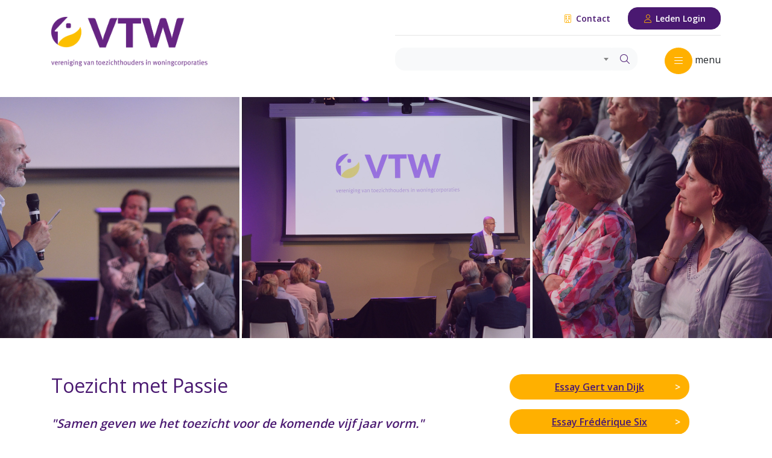

--- FILE ---
content_type: text/html; charset=UTF-8
request_url: https://vtw.nl/toezicht-met-passie-1
body_size: 15147
content:
<!DOCTYPE html>
<html lang="en">
<head>
    <meta charset="utf-8">
    <meta http-equiv="X-UA-Compatible" content="IE=edge">
    <meta name="viewport" content="width=device-width, initial-scale=1">
    
    <title>Vereniging van Toezichthouders in Woningcorporaties</title>

    <link rel="stylesheet" href="https://stackpath.bootstrapcdn.com/bootstrap/4.3.1/css/bootstrap.min.css" integrity="sha384-ggOyR0iXCbMQv3Xipma34MD+dH/1fQ784/j6cY/iJTQUOhcWr7x9JvoRxT2MZw1T" crossorigin="anonymous">

    <link media="all" type="text/css" rel="stylesheet" href="https://vtw.nl/assets/site/plugins/toastr/toastr.min.css">
    <link media="all" type="text/css" rel="stylesheet" href="https://cdnjs.cloudflare.com/ajax/libs/select2/4.0.7/css/select2.min.css">
    <link media="all" type="text/css" rel="stylesheet" href="https://vtw.nl/assets/site/plugins/star-rating/css/star-rating.min.css">

    <link media="all" type="text/css" rel="stylesheet" href="https://vtw.nl/assets/site/css/style.css?v=6">

	
	<script src="https://kit.fontawesome.com/33b386322e.js"></script>

    <!--[if lt IE 9]>
    <script src="https://oss.maxcdn.com/html5shiv/3.7.2/html5shiv.min.js"></script>
    <script src="https://oss.maxcdn.com/respond/1.4.2/respond.min.js"></script>
    <![endif]-->

    
    <!-- Google tag (gtag.js) -->
<script async src="https://www.googletagmanager.com/gtag/js?id=G-LKJDFPCEGX"></script>
<script>
  window.dataLayer = window.dataLayer || [];
  function gtag(){dataLayer.push(arguments);}
  gtag('js', new Date());

  gtag('config', 'G-LKJDFPCEGX');
</script>
</head>
<body>

<div class="top">
    <div class="container">
        <div class="row">
            <div class="col-sm-6">
                <div class="top-logo">
                    <a href="https://vtw.nl">
                        <img src="https://vtw.nl/assets/site/images/logo.png" width="330">
                    </a>
                </div>
            </div>

            <div class="col-sm-6">
                <div class="top-menu">
                    <a href="/contact" class="btn btn-sm btn-link">
                        <i class="fal fa-fw fa-building"></i>
                        Contact
                    </a>

                    <a href="https://leden.vtw.nl" class="btn btn-sm btn-secondary">
                        <i class="fal fa-fw fa-user"></i>
                        Leden Login
                    </a>
                </div>

                <div class="top-navigation">
                    <form method="GET" action="https://vtw.nl/zoekresultaten" accept-charset="UTF-8" id="search-form" class="search">
                    <div class="form-row">
                        <div class="form-group col-9">
                            <div class="input-group mb-3">
                                <select class="form-control searchfield" name="q"><option value="" selected="selected"></option><option value="Aad Koster">Aad Koster</option><option value="aanmelding / contributie / opzegging lidmaatschap VTW">aanmelding / contributie / opzegging lidmaatschap VTW</option><option value="aansprakelijkheid">aansprakelijkheid</option><option value="aanspreekbare commissaris">aanspreekbare commissaris</option><option value="aantal commissariaten / limiteringsregeling BW / maximum aantal">aantal commissariaten / limiteringsregeling BW / maximum aantal</option><option value="accountant / accountantskosten">accountant / accountantskosten</option><option value="accountantsprotocol">accountantsprotocol</option><option value="achmea">achmea</option><option value="actueel in de volkshuisvesting / politiek nieuwsoverzicht">actueel in de volkshuisvesting / politiek nieuwsoverzicht</option><option value="adr">adr</option><option value="adviesbureaus RvC corporatiesector">adviesbureaus RvC corporatiesector</option><option value="Aedes">Aedes</option><option value="Aedes benchmark">Aedes benchmark</option><option value="Aedes Magazine">Aedes Magazine</option><option value="aedes spreekuur">aedes spreekuur</option><option value="Akkoord Woonbond en Aedes">Akkoord Woonbond en Aedes</option><option value="Algemene ledenvergadering VTW / ALV VTW">Algemene ledenvergadering VTW / ALV VTW</option><option value="ambitie">ambitie</option><option value="Analyse woonbeleving">Analyse woonbeleving</option><option value="arbeidsovereenkomst bestuurder">arbeidsovereenkomst bestuurder</option><option value="Arjan Nieborg">Arjan Nieborg</option><option value="armoede">armoede</option><option value="Arnold Pureveen">Arnold Pureveen</option><option value="Artificial Intelligence / ai">Artificial Intelligence / ai</option><option value="asielnoodmaatregelenwet">asielnoodmaatregelenwet</option><option value="ATAD">ATAD</option><option value="auditcommissie RvC">auditcommissie RvC</option><option value="Autoriteit woningcorporaties / Aw">Autoriteit woningcorporaties / Aw</option><option value="Avicenna">Avicenna</option><option value="banengroei">banengroei</option><option value="Bas Sievers">Bas Sievers</option><option value="belangenbehartiging">belangenbehartiging</option><option value="beleidsregels Aw">beleidsregels Aw</option><option value="beleidswaarde">beleidswaarde</option><option value="belet / ontstentenis commissaris">belet / ontstentenis commissaris</option><option value="beloning / bezoldiging / honorering commissaris">beloning / bezoldiging / honorering commissaris</option><option value="beloning / bezoldiging bestuurder">beloning / bezoldiging bestuurder</option><option value="benoeming bestuurder">benoeming bestuurder</option><option value="benoeming commissaris">benoeming commissaris</option><option value="benoemingsduur / benoemingstermijn / zittingsduur / zittingstermijn commissaris">benoemingsduur / benoemingstermijn / zittingsduur / zittingstermijn commissaris</option><option value="beoordelingskader Aw-WSW">beoordelingskader Aw-WSW</option><option value="Besluit toegelaten instellingen volkshuisvesting / BTIV">Besluit toegelaten instellingen volkshuisvesting / BTIV</option><option value="besluitvorming RvC">besluitvorming RvC</option><option value="bestaanszekerheid">bestaanszekerheid</option><option value="bestuur VTW">bestuur VTW</option><option value="bestuurssecretaris / ondersteuning RvC">bestuurssecretaris / ondersteuning RvC</option><option value="betaalbaarheid wonen ">betaalbaarheid wonen </option><option value="betaalbaarheidseis">betaalbaarheidseis</option><option value="bewonersparticipatie">bewonersparticipatie</option><option value="bindende voordracht / voordrachtsrecht">bindende voordracht / voordrachtsrecht</option><option value="biodiversiteit / circulariteit /duurzaamheid /energietransitie / klimaatadaptatie / verduurzaming">biodiversiteit / circulariteit /duurzaamheid /energietransitie / klimaatadaptatie / verduurzaming</option><option value="Blik op de Commissaris">Blik op de Commissaris</option><option value="Blik op de RvC">Blik op de RvC</option><option value="boardroom dynamics">boardroom dynamics</option><option value="bodemdaling / bodemverzakking / funderingsproblematiek">bodemdaling / bodemverzakking / funderingsproblematiek</option><option value="bouwdag">bouwdag</option><option value="Bouwstromen">Bouwstromen</option><option value="btw plicht / btw ondernemerschap commissaris">btw plicht / btw ondernemerschap commissaris</option><option value="bureau VTW / verenigingsbureau VTW">bureau VTW / verenigingsbureau VTW</option><option value="CAO / CAO Woondiensten">CAO / CAO Woondiensten</option><option value="Carla Tijhuis">Carla Tijhuis</option><option value="casus / praktijkvoorbeeld RvC">casus / praktijkvoorbeeld RvC</option><option value="commissaris van de toekomst">commissaris van de toekomst</option><option value="commissarissenonderzoek">commissarissenonderzoek</option><option value="Commissarissenpool VTW">Commissarissenpool VTW</option><option value="commissie governancecode woningcorporaties">commissie governancecode woningcorporaties</option><option value="commissie van aanbeveling en beroep">commissie van aanbeveling en beroep</option><option value="commissies VTW">commissies VTW</option><option value="competenties commissaris">competenties commissaris</option><option value="conceptueel bouwen / flexwonen / industrieel / tijdelijk bouwen">conceptueel bouwen / flexwonen / industrieel / tijdelijk bouwen</option><option value="congres / congrestival / ledencongres">congres / congrestival / ledencongres</option><option value="Conny Heemskerk">Conny Heemskerk</option><option value="controlfunctie / controller">controlfunctie / controller</option><option value="Corporaties op een kantelpunt">Corporaties op een kantelpunt</option><option value="crisisaanpak">crisisaanpak</option><option value="CSRD / CSDDD">CSRD / CSDDD</option><option value="cultuur en gedrag">cultuur en gedrag</option><option value="definitie sociale huur">definitie sociale huur</option><option value="denktank toekomst toezicht">denktank toekomst toezicht</option><option value="Dialoogtafels Governancecode">Dialoogtafels Governancecode</option><option value="digitalisering / informatisering / ICT">digitalisering / informatisering / ICT</option><option value="dilemma&#039;s">dilemma&#039;s</option><option value="directeur VTW">directeur VTW</option><option value="disconteringsvoet">disconteringsvoet</option><option value="diversiteit / inclusiviteit">diversiteit / inclusiviteit</option><option value="Docentendag">Docentendag</option><option value="dpi">dpi</option><option value="duurzaam prestatiemodel/DPM">duurzaam prestatiemodel/DPM</option><option value="duurzame inzetbaarheid">duurzame inzetbaarheid</option><option value="Edwin Jansen">Edwin Jansen</option><option value="Eelkje van de Kuilen">Eelkje van de Kuilen</option><option value="effectief toezichthouden">effectief toezichthouden</option><option value="effectief vergaderen">effectief vergaderen</option><option value="EFG-labels">EFG-labels</option><option value="Egbert de Vries">Egbert de Vries</option><option value="eindejaarsboodschap">eindejaarsboodschap</option><option value="energiearmoede">energiearmoede</option><option value="energielabel">energielabel</option><option value="ESG">ESG</option><option value="ESG rapportage">ESG rapportage</option><option value="Europese Commissie">Europese Commissie</option><option value="evaluatie Woningwet 2015">evaluatie Woningwet 2015</option><option value="extern toezicht">extern toezicht</option><option value="Farid Tabarki">Farid Tabarki</option><option value="feestdagen">feestdagen</option><option value="fictieve dienstbetrekking">fictieve dienstbetrekking</option><option value="financieel beleid">financieel beleid</option><option value="financieel toezicht">financieel toezicht</option><option value="financiële commissie">financiële commissie</option><option value="fiscaliteit">fiscaliteit</option><option value="fit en proper toets / geschiktheids- en betrouwbaarheidstoets / G&amp;B toets / GenB toets / zienswijze Aw">fit en proper toets / geschiktheids- en betrouwbaarheidstoets / G&amp;B toets / GenB toets / zienswijze Aw</option><option value="follow the money">follow the money</option><option value="formatie">formatie</option><option value="Frank Peters">Frank Peters</option><option value="Frank Roerdinkholder">Frank Roerdinkholder</option><option value="fraude">fraude</option><option value="fraudebestrijding">fraudebestrijding</option><option value="functioneren intern toezicht">functioneren intern toezicht</option><option value="fusie / samenwerking">fusie / samenwerking</option><option value="Gelderland">Gelderland</option><option value="gemengd wonen">gemengd wonen</option><option value="geschiktheidsmatrix">geschiktheidsmatrix</option><option value="geschillencommissie woningcorporaties">geschillencommissie woningcorporaties</option><option value="gewoon wonen">gewoon wonen</option><option value="gezocht: traineeplekken">gezocht: traineeplekken</option><option value="gezondheid">gezondheid</option><option value="goed bestuur en toezicht">goed bestuur en toezicht</option><option value="Goed bestuur voor iedereen">Goed bestuur voor iedereen</option><option value="goed intern toezicht">goed intern toezicht</option><option value="goed verhuurderschap">goed verhuurderschap</option><option value="governance in 100 woorden">governance in 100 woorden</option><option value="governance van lokale netwerken">governance van lokale netwerken</option><option value="governance-inspectie">governance-inspectie</option><option value="governancecode woningcorporaties">governancecode woningcorporaties</option><option value="governancescores visitatie">governancescores visitatie</option><option value="grensoverschrijdend gedrag">grensoverschrijdend gedrag</option><option value="groeikernen">groeikernen</option><option value="grondbeleid">grondbeleid</option><option value="grondgebonden">grondgebonden</option><option value="grondprijs">grondprijs</option><option value="Handreiking arbeidsovereenkomst statutair bestuurder">Handreiking arbeidsovereenkomst statutair bestuurder</option><option value="handreiking de huurderscommissaris">handreiking de huurderscommissaris</option><option value="handreiking fiscaliteit">handreiking fiscaliteit</option><option value="handreiking integriteit">handreiking integriteit</option><option value="handreiking opnieuw beoordelen vastgoedbezit/vastgoed in eigen (privé) bezit">handreiking opnieuw beoordelen vastgoedbezit/vastgoed in eigen (privé) bezit</option><option value="Hartger Wassink">Hartger Wassink</option><option value="herbenoeming commissaris na fusie">herbenoeming commissaris na fusie</option><option value="herijkte NPA">herijkte NPA</option><option value="Hoeders van Maatschappelijke Waarde">Hoeders van Maatschappelijke Waarde</option><option value="hospitaverhuur">hospitaverhuur</option><option value="houding en gedrag">houding en gedrag</option><option value="huishoudelijk reglement VTW">huishoudelijk reglement VTW</option><option value="Huisvestingswet">Huisvestingswet</option><option value="hulplijn commissaris">hulplijn commissaris</option><option value="huurbevriezing">huurbevriezing</option><option value="Huurcommissie">Huurcommissie</option><option value="huurderscommissaris">huurderscommissaris</option><option value="huurdersorganisatie / huurdersvereniging">huurdersorganisatie / huurdersvereniging</option><option value="huurdersparticipatie">huurdersparticipatie</option><option value="huurderswelzijn">huurderswelzijn</option><option value="huurtoeslag">huurtoeslag</option><option value="IBO-rapport">IBO-rapport</option><option value="idsinga">idsinga</option><option value="in- en uitstroom bestuurders">in- en uitstroom bestuurders</option><option value="informatisering">informatisering</option><option value="ingehuurde bestuurder">ingehuurde bestuurder</option><option value="inkomensgrens">inkomensgrens</option><option value="innovatie">innovatie</option><option value="inspiratiegroep">inspiratiegroep</option><option value="integriteit">integriteit</option><option value="interim bestuurder">interim bestuurder</option><option value="intern toezicht">intern toezicht</option><option value="intern toezicht en de Woningwet">intern toezicht en de Woningwet</option><option value="internetconsultatie moderniseren projectsteun">internetconsultatie moderniseren projectsteun</option><option value="intervisie">intervisie</option><option value="introductie">introductie</option><option value="introductiecursus">introductiecursus</option><option value="introductieprogramma">introductieprogramma</option><option value="investeringsfonds">investeringsfonds</option><option value="IPKW">IPKW</option><option value="isicobeheer">isicobeheer</option><option value="Jaarlezing GB&amp;T">Jaarlezing GB&amp;T</option><option value="jaaroverzicht">jaaroverzicht</option><option value="jaarplan VTW / jaarverslag VTW / meerjarenstrategie VTW">jaarplan VTW / jaarverslag VTW / meerjarenstrategie VTW</option><option value="jaarverslag RvC">jaarverslag RvC</option><option value="Jannes van Loon">Jannes van Loon</option><option value="Jonge commissaris">Jonge commissaris</option><option value="jonge toezichthouders">jonge toezichthouders</option><option value="Kalian Sams">Kalian Sams</option><option value="Karen Kruijthof">Karen Kruijthof</option><option value="kerstboodschap">kerstboodschap</option><option value="klachtenprocedure">klachtenprocedure</option><option value="klankbordrol">klankbordrol</option><option value="kleine corporatie">kleine corporatie</option><option value="klimaatadaptatie">klimaatadaptatie</option><option value="klimaatakkoord">klimaatakkoord</option><option value="klokkenluidersregeling">klokkenluidersregeling</option><option value="koersplan">koersplan</option><option value="Koos Parie">Koos Parie</option><option value="kosten / vergoedingen commissaris">kosten / vergoedingen commissaris</option><option value="kracht en tegenkracht">kracht en tegenkracht</option><option value="kwetsbare groepen">kwetsbare groepen</option><option value="KWH">KWH</option><option value="Landelijk actieplan studentenhuisvesting">Landelijk actieplan studentenhuisvesting</option><option value="lang leven thuis">lang leven thuis</option><option value="langzittende bestuurders">langzittende bestuurders</option><option value="ledenbeheer">ledenbeheer</option><option value="Ledenfestival">Ledenfestival</option><option value="ledenonderzoek">ledenonderzoek</option><option value="ledensurvey">ledensurvey</option><option value="leefbaarheid">leefbaarheid</option><option value="leergang aankomend commissarissen">leergang aankomend commissarissen</option><option value="leergang nieuwe commissaris">leergang nieuwe commissaris</option><option value="leergang voorzitter">leergang voorzitter</option><option value="legitimiteit">legitimiteit</option><option value="leiderschap">leiderschap</option><option value="leidraad toegankelijk bouwen">leidraad toegankelijk bouwen</option><option value="lelylijn">lelylijn</option><option value="Liesbeth Spies">Liesbeth Spies</option><option value="LinkedIn">LinkedIn</option><option value="Lisette Vos">Lisette Vos</option><option value="lokale monitor wonen">lokale monitor wonen</option><option value="lunchwebinar">lunchwebinar</option><option value="maatschappelijke meerwaarde">maatschappelijke meerwaarde</option><option value="maatschappelijke onderneming">maatschappelijke onderneming</option><option value="madlener">madlener</option><option value="managementboek">managementboek</option><option value="manifest">manifest</option><option value="Marike Bonhof">Marike Bonhof</option><option value="markttoets / marktverkenning">markttoets / marktverkenning</option><option value="marktverkenning">marktverkenning</option><option value="marktwaarde">marktwaarde</option><option value="marktwaardering">marktwaardering</option><option value="Martin Van Rijn">Martin Van Rijn</option><option value="masterclass">masterclass</option><option value="Masterclass toezicht op transities in zorg, welzijn en wonen">Masterclass toezicht op transities in zorg, welzijn en wonen</option><option value="MECC">MECC</option><option value="medewerker ledenbeheer en beleidsondersteuning">medewerker ledenbeheer en beleidsondersteuning</option><option value="mediation">mediation</option><option value="meerjarenbegroting">meerjarenbegroting</option><option value="meldplicht RvC">meldplicht RvC</option><option value="Meldpunt Integriteit Woningcorporaties">Meldpunt Integriteit Woningcorporaties</option><option value="mensen met schulden">mensen met schulden</option><option value="methodiek 7">methodiek 7</option><option value="Michael de Groot">Michael de Groot</option><option value="middenhuur">middenhuur</option><option value="mkw-platform">mkw-platform</option><option value="Modelregeling melding misstanden">Modelregeling melding misstanden</option><option value="modelreglement financieel beleid en beheer">modelreglement financieel beleid en beheer</option><option value="modelreglementen corporatie">modelreglementen corporatie</option><option value="modelreglementen RvC">modelreglementen RvC</option><option value="modelstatuten / statuten corporatie">modelstatuten / statuten corporatie</option><option value="mona keijzer">mona keijzer</option><option value="Monique Meeuwisse">Monique Meeuwisse</option><option value="Nationale prestatieafspraken/NPA">Nationale prestatieafspraken/NPA</option><option value="Nationale woon- en bouwagenda">Nationale woon- en bouwagenda</option><option value="netwerkorganisatie">netwerkorganisatie</option><option value="netwerkrol">netwerkrol</option><option value="nieuwbouw">nieuwbouw</option><option value="nieuwsbrief VTW">nieuwsbrief VTW</option><option value="normhuren">normhuren</option><option value="nplv">nplv</option><option value="NVBW">NVBW</option><option value="nvtz">nvtz</option><option value="objectieve besluitvorming">objectieve besluitvorming</option><option value="omgevingswet">omgevingswet</option><option value="onafhankelijkheid">onafhankelijkheid</option><option value="onderhoud">onderhoud</option><option value="ondernemingsraad">ondernemingsraad</option><option value="ongezegde in de boardroom">ongezegde in de boardroom</option><option value="online college">online college</option><option value="online stemmen">online stemmen</option><option value="onrendabele top">onrendabele top</option><option value="ontslag commissaris">ontslag commissaris</option><option value="ontwikkelkompas">ontwikkelkompas</option><option value="onverenigbaarheden">onverenigbaarheden</option><option value="onverenigbaarheden bestuur">onverenigbaarheden bestuur</option><option value="opdrachtgeverschap">opdrachtgeverschap</option><option value="opgaven en middelen">opgaven en middelen</option><option value="opinie">opinie</option><option value="oproep recensie">oproep recensie</option><option value="oproep werkgroep">oproep werkgroep</option><option value="Organisatie van Openbaar Belang / OOB">Organisatie van Openbaar Belang / OOB</option><option value="organisatienetwerk">organisatienetwerk</option><option value="ouderen">ouderen</option><option value="ouderenhuisvesting">ouderenhuisvesting</option><option value="ouderenwoningen">ouderenwoningen</option><option value="overdrachtsbelasting">overdrachtsbelasting</option><option value="P&amp;O monitor Aedes">P&amp;O monitor Aedes</option><option value="Parlementaire Enquête Woningcorporaties">Parlementaire Enquête Woningcorporaties</option><option value="Paul Smeulders">Paul Smeulders</option><option value="permanente educatie / PE commissaris">permanente educatie / PE commissaris</option><option value="persoonsgegevens">persoonsgegevens</option><option value="peter hendriks">peter hendriks</option><option value="Pieter Kuypers">Pieter Kuypers</option><option value="planbatenheffing">planbatenheffing</option><option value="podcast">podcast</option><option value="podcast De Woonkamer">podcast De Woonkamer</option><option value="podcast VTW">podcast VTW</option><option value="position paper">position paper</option><option value="prestatieafspraken Woningwet">prestatieafspraken Woningwet</option><option value="prettig samen leven">prettig samen leven</option><option value="privacy">privacy</option><option value="professionaliseren door zelfreflectie">professionaliseren door zelfreflectie</option><option value="profielschets bestuurder">profielschets bestuurder</option><option value="programmaraad">programmaraad</option><option value="projectsteun">projectsteun</option><option value="projectsteun midden-Holland">projectsteun midden-Holland</option><option value="projectwet">projectwet</option><option value="provinciale woningbouwafspraken">provinciale woningbouwafspraken</option><option value="psychologische veiligheid">psychologische veiligheid</option><option value="publicaties VTW">publicaties VTW</option><option value="raad van de toekomst">raad van de toekomst</option><option value="randvoorwaarden goed intern toezicht">randvoorwaarden goed intern toezicht</option><option value="ravijnjaar">ravijnjaar</option><option value="recensie">recensie</option><option value="Referentie Grootboek Schema / RGS">Referentie Grootboek Schema / RGS</option><option value="regeerakkoord">regeerakkoord</option><option value="regelgeving">regelgeving</option><option value="Regeling toegelaten instelingen volkshuisvesting / RTIV">Regeling toegelaten instelingen volkshuisvesting / RTIV</option><option value="regiewet">regiewet</option><option value="regiobijeenkomsten">regiobijeenkomsten</option><option value="regiodeals">regiodeals</option><option value="regionale samenwerking">regionale samenwerking</option><option value="relatie bestuur en toezicht">relatie bestuur en toezicht</option><option value="relatie intern en extern toezicht">relatie intern en extern toezicht</option><option value="RES">RES</option><option value="richtlijnen jaarverslag">richtlijnen jaarverslag</option><option value="rijksbegroting">rijksbegroting</option><option value="Rijswijk wonen">Rijswijk wonen</option><option value="risico&#039;s woningtoewijzing">risico&#039;s woningtoewijzing</option><option value="risicobeoordelingsmodel WSW">risicobeoordelingsmodel WSW</option><option value="risicomanagement">risicomanagement</option><option value="Rob Haans">Rob Haans</option><option value="Robin van Leijen">Robin van Leijen</option><option value="route / routebeschrijving naar VTW">route / routebeschrijving naar VTW</option><option value="RvC als team / samenstelling RvC">RvC als team / samenstelling RvC</option><option value="RvC commissie maatschappij">RvC commissie maatschappij</option><option value="RvC is niet de baas">RvC is niet de baas</option><option value="RvC van de Toekomst">RvC van de Toekomst</option><option value="S-curve">S-curve</option><option value="scenarioplanning">scenarioplanning</option><option value="scheiding DAEB niet-DAEB">scheiding DAEB niet-DAEB</option><option value="sectorcommissie">sectorcommissie</option><option value="sectorcommissiepool">sectorcommissiepool</option><option value="selectie en remuneratiecommissie RvC">selectie en remuneratiecommissie RvC</option><option value="seminar">seminar</option><option value="SFT">SFT</option><option value="Slimmer kopen">Slimmer kopen</option><option value="sloop en renovatie">sloop en renovatie</option><option value="sociaal huurakkoord">sociaal huurakkoord</option><option value="sociale veiligheid">sociale veiligheid</option><option value="solidariteit">solidariteit</option><option value="splitsen">splitsen</option><option value="splitsing">splitsing</option><option value="Splitsingstool">Splitsingstool</option><option value="staat van de corporatiesector">staat van de corporatiesector</option><option value="staat van de volkshuisvesting">staat van de volkshuisvesting</option><option value="staat van de woningmarkt">staat van de woningmarkt</option><option value="staat van het intern toezicht">staat van het intern toezicht</option><option value="Staatssteunregels">Staatssteunregels</option><option value="stakeholdermanagement">stakeholdermanagement</option><option value="statushouders">statushouders</option><option value="statuten VTW">statuten VTW</option><option value="stem van de jonge commissaris">stem van de jonge commissaris</option><option value="stikstof">stikstof</option><option value="STOER">STOER</option><option value="Supervisie Limburg">Supervisie Limburg</option><option value="svh">svh</option><option value="svoh">svoh</option><option value="SVWN">SVWN</option><option value="Symposium Sociale Koop">Symposium Sociale Koop</option><option value="teamvorming">teamvorming</option><option value="tegenstrijdige belangen / (schijn van) belangenverstrengeling">tegenstrijdige belangen / (schijn van) belangenverstrengeling</option><option value="terugblik">terugblik</option><option value="tijdelijke vervanging bestuurder / waarneming door commissaris">tijdelijke vervanging bestuurder / waarneming door commissaris</option><option value="toegankelijkheid van gebouwen">toegankelijkheid van gebouwen</option><option value="toekomst van het toezicht">toekomst van het toezicht</option><option value="Toekomstgericht Toezichthouden">Toekomstgericht Toezichthouden</option><option value="toezicht in de praktijk">toezicht in de praktijk</option><option value="Toezicht met Passie">Toezicht met Passie</option><option value="Toezicht op vastgoedinvesteringen">Toezicht op vastgoedinvesteringen</option><option value="Toezichthouder van de toekomst">Toezichthouder van de toekomst</option><option value="toezichtrapport">toezichtrapport</option><option value="toezichtrol">toezichtrol</option><option value="toezichtspel">toezichtspel</option><option value="toezichtsrapport">toezichtsrapport</option><option value="toezichtvisie">toezichtvisie</option><option value="tools">tools</option><option value="topfunctionarissen niet in dienstbetrekking">topfunctionarissen niet in dienstbetrekking</option><option value="traineeship">traineeship</option><option value="transformatiefaciliteit">transformatiefaciliteit</option><option value="transparantie">transparantie</option><option value="Trendbeeld SVWN">Trendbeeld SVWN</option><option value="Trudo">Trudo</option><option value="uitbetaling beloning / bezoldiging / honorering commissaris">uitbetaling beloning / bezoldiging / honorering commissaris</option><option value="vacature">vacature</option><option value="vacature toezichthouder">vacature toezichthouder</option><option value="vacature(s)">vacature(s)</option><option value="van de voorzitter">van de voorzitter</option><option value="verantwoorde rebelie">verantwoorde rebelie</option><option value="verantwoording">verantwoording</option><option value="verdraaide organisaties">verdraaide organisaties</option><option value="verenigingsorganisatie VTW">verenigingsorganisatie VTW</option><option value="verhuurderheffing">verhuurderheffing</option><option value="verkiezingen">verkiezingen</option><option value="Verkiezingen">Verkiezingen</option><option value="visie">visie</option><option value="visitatie">visitatie</option><option value="visitaties">visitaties</option><option value="vitaliteit en vertrouwen">vitaliteit en vertrouwen</option><option value="VNG">VNG</option><option value="voca">voca</option><option value="VOG NP">VOG NP</option><option value="volkshuisvestelijke prestaties">volkshuisvestelijke prestaties</option><option value="volkshuisvestingsfonds">volkshuisvestingsfonds</option><option value="voorrand statushouders">voorrand statushouders</option><option value="vooruitstrevend bouwen">vooruitstrevend bouwen</option><option value="voorzitter Aedes">voorzitter Aedes</option><option value="voorzitter RvC">voorzitter RvC</option><option value="voorzitter VTW">voorzitter VTW</option><option value="VPB">VPB</option><option value="vro">vro</option><option value="VTW">VTW</option><option value="VTW Academie">VTW Academie</option><option value="VTW Bouwdag">VTW Bouwdag</option><option value="VTW podcast">VTW podcast</option><option value="VTW Prinsjesdag webinar">VTW Prinsjesdag webinar</option><option value="VTW Serious Game / serious game">VTW Serious Game / serious game</option><option value="VTW Toezichtspel">VTW Toezichtspel</option><option value="vuca">vuca</option><option value="Waarde van Wonen">Waarde van Wonen</option><option value="waardenmodel governancecode">waardenmodel governancecode</option><option value="warmtepompen">warmtepompen</option><option value="werkcultuur">werkcultuur</option><option value="werkgeversrol">werkgeversrol</option><option value="werkgroep digitalisering en informatievoorziening">werkgroep digitalisering en informatievoorziening</option><option value="werkgroep duurzaamheid">werkgroep duurzaamheid</option><option value="werkgroep maatschappij en huurdersbelangen">werkgroep maatschappij en huurdersbelangen</option><option value="werkgroep Nationale prestatieafspraken">werkgroep Nationale prestatieafspraken</option><option value="werkgroep opgaven en middelen">werkgroep opgaven en middelen</option><option value="werkgroep werkgeversrol">werkgroep werkgeversrol</option><option value="werkgroepen">werkgroepen</option><option value="werving en selectie bestuurder">werving en selectie bestuurder</option><option value="werving en selectie commissaris">werving en selectie commissaris</option><option value="Wessel Tiessens">Wessel Tiessens</option><option value="Wet Basisverzekering Arbeidsongeschiktheid Zelfstandigen (BAZ)">Wet Basisverzekering Arbeidsongeschiktheid Zelfstandigen (BAZ)</option><option value="Wet bestuur en toezicht rechtspersonen">Wet bestuur en toezicht rechtspersonen</option><option value="wet betaalbare huur">wet betaalbare huur</option><option value="wet collectieve warmte">wet collectieve warmte</option><option value="wet Deregulering Beoordeling Arbeidsrelatie (DBA)">wet Deregulering Beoordeling Arbeidsrelatie (DBA)</option><option value="Wet goed verhuurderschap">Wet goed verhuurderschap</option><option value="Wet Kwaliteitsborging voor het Bouwen">Wet Kwaliteitsborging voor het Bouwen</option><option value="Wet Normering Topinkomens / WNT">Wet Normering Topinkomens / WNT</option><option value="Wet versterking regie volkshuisvesting / WVRV">Wet versterking regie volkshuisvesting / WVRV</option><option value="Wet- en regelgeving">Wet- en regelgeving</option><option value="WGO Water">WGO Water</option><option value="wijkcoördinator">wijkcoördinator</option><option value="wonen, zorg &amp; welzijn">wonen, zorg &amp; welzijn</option><option value="woningbouwvereniging">woningbouwvereniging</option><option value="woningdeelstrategieën">woningdeelstrategieën</option><option value="woningdelen">woningdelen</option><option value="woningmarktverkenning">woningmarktverkenning</option><option value="woningmartkregio">woningmartkregio</option><option value="woningruil">woningruil</option><option value="Woningwet 2015">Woningwet 2015</option><option value="woningzoekenden">woningzoekenden</option><option value="Woonbond">Woonbond</option><option value="wooncoöperatie">wooncoöperatie</option><option value="Woonruimteverdeling">Woonruimteverdeling</option><option value="woontop">woontop</option><option value="Wouter Beekers">Wouter Beekers</option><option value="WSW">WSW</option><option value="XL corporaties">XL corporaties</option><option value="ymere">ymere</option><option value="Zef Hemel">Zef Hemel</option><option value="zelfevaluatie online">zelfevaluatie online</option><option value="zelfevaluatie RvC">zelfevaluatie RvC</option><option value="Zeno Winkels">Zeno Winkels</option><option value="Zeven nieuwe vinkjes">Zeven nieuwe vinkjes</option><option value="zorgindicatie">zorgindicatie</option></select>
                                <div class="input-group-append">
                                    <button class="btn btn-info" type="submit">
                                        <i class="fal fa-search"></i>
                                    </button>
                                </div>
                            </div>
                        </div>

                        <div class="form-group col-3 text-right">
                            <button type="button" class="btn btn-primary btn-nav rounded-circle collapsed" data-toggle="collapse" href="#top-nav-collapse">
                                <i class="fal fa-fw fa-times"></i>
                            </button>
                            menu
                        </div>
                    </div>
                    </form>
                </div>
            </div>
        </div>
    </div>
</div>

<div class="top-nav collapse" id="top-nav-collapse">
    <div class="container">
        <div class="row">
                    <div class="col-sm-3">
                <ul class="fa-ul">
                    <li class="top-nav-parent">
                        <span class="fa-li"><i class="fal fa-angle-right"></i></span>
                        <a href="https://vtw.nl/over-vtw">
    Over de VTW
</a>
                                                    <ul class="fa-ul">
                                                                    <li class="top-nav-child">
                                        <span class="fa-li">&bull;</span>
                                        <a href="https://vtw.nl/lidmaatschap-en-lidmaatschapseisen">
    Aanmelding lidmaatschap &amp; lidmaatschapseisen
</a>
                                                                            </li>
                                                                    <li class="top-nav-child">
                                        <span class="fa-li">&bull;</span>
                                        <a href="https://vtw.nl/andere-belanghouders-in-de-sector">
    Belanghouders
</a>
                                                                            </li>
                                                                    <li class="top-nav-child">
                                        <span class="fa-li">&bull;</span>
                                        <a href="https://vtw.nl/contact">
    Contact
</a>
                                                                            </li>
                                                                    <li class="top-nav-child">
                                        <span class="fa-li">&bull;</span>
                                        <a href="https://vtw.nl/jaarplan-jaarverslag">
    Jaarplan &amp; Jaarverslag
</a>
                                                                            </li>
                                                                    <li class="top-nav-child">
                                        <span class="fa-li">&bull;</span>
                                        <a href="https://vtw.nl/ledencongres">
    Ledencongres
</a>
                                                                                    <a href="#collapse-nav-102" data-toggle="collapse">
                                                <i class="fal fa-angle-down"></i>
                                            </a>
                                            <ul class="fa-ul collapse" id="collapse-nav-102">
                                                                                                    <li class="top-nav-child">
                                                        <span class="fa-li">-</span>
                                                        <a href="https://vtw.nl/ledencongres-2021">
    Ledencongres 2021
</a>                                                    </li>
                                                                                                    <li class="top-nav-child">
                                                        <span class="fa-li">-</span>
                                                        <a href="https://vtw.nl/ledencongres-2020">
    Ledencongres 2020
</a>                                                    </li>
                                                                                                    <li class="top-nav-child">
                                                        <span class="fa-li">-</span>
                                                        <a href="https://vtw.nl/ledencongres-2019">
    Ledencongres 2019
</a>                                                    </li>
                                                                                                    <li class="top-nav-child">
                                                        <span class="fa-li">-</span>
                                                        <a href="https://vtw.nl/congrestival-2018">
    Congrestival 2018
</a>                                                    </li>
                                                                                                    <li class="top-nav-child">
                                                        <span class="fa-li">-</span>
                                                        <a href="https://vtw.nl/ledencongres-2017">
    Ledencongres 2017
</a>                                                    </li>
                                                                                                    <li class="top-nav-child">
                                                        <span class="fa-li">-</span>
                                                        <a href="https://vtw.nl/ledencongres2016">
    Ledencongres 2016
</a>                                                    </li>
                                                                                            </ul>
                                                                            </li>
                                                                    <li class="top-nav-child">
                                        <span class="fa-li">&bull;</span>
                                        <a href="https://p.easydus.com/projects/35e8dfbb-cc39-42cd-863e-a0abbae9a0b3/views/9fa63df0-5ad6-4b48-8bd7-f73b522fa26e?format=html&amp;sig=394e2b5638682d4ad6cde9a06447e22eb77329c4ce9af0198ccacd0a2adc20c3">
    Ledenlijst corporaties
</a>
                                                                            </li>
                                                                    <li class="top-nav-child">
                                        <span class="fa-li">&bull;</span>
                                        <a href="https://vtw.nl/data/media/2023_Privacy%20Statement_v2.pdf">
    Privacy Statement
</a>
                                                                            </li>
                                                                    <li class="top-nav-child">
                                        <span class="fa-li">&bull;</span>
                                        <a href="https://vtw.nl/van-de-voorzitter">
    Van de voorzitter
</a>
                                                                            </li>
                                                                    <li class="top-nav-child">
                                        <span class="fa-li">&bull;</span>
                                        <a href="https://vtw.nl/verenigingsorganisatie">
    Verenigingsorganisatie
</a>
                                                                                    <a href="#collapse-nav-23" data-toggle="collapse">
                                                <i class="fal fa-angle-down"></i>
                                            </a>
                                            <ul class="fa-ul collapse" id="collapse-nav-23">
                                                                                                    <li class="top-nav-child">
                                                        <span class="fa-li">-</span>
                                                        <a href="https://vtw.nl/ALV">
    ALV
</a>                                                    </li>
                                                                                                    <li class="top-nav-child">
                                                        <span class="fa-li">-</span>
                                                        <a href="https://vtw.nl/bestuur">
    Bestuur
</a>                                                    </li>
                                                                                                    <li class="top-nav-child">
                                                        <span class="fa-li">-</span>
                                                        <a href="https://vtw.nl/commissies">
    Commissies
</a>                                                    </li>
                                                                                                    <li class="top-nav-child">
                                                        <span class="fa-li">-</span>
                                                        <a href="https://www.vtw.nl/data/media/files/Huishoudelijk_Reglement_vastgesteld_door_ALV_12_juni_2025.pdf">
    HR
</a>                                                    </li>
                                                                                                    <li class="top-nav-child">
                                                        <span class="fa-li">-</span>
                                                        <a href="https://www.vtw.nl/data/media/files/Statuten_versie_ALV_2020_pdf.pdf">
    Statuten
</a>                                                    </li>
                                                                                                    <li class="top-nav-child">
                                                        <span class="fa-li">-</span>
                                                        <a href="https://vtw.nl/vtw-bureau">
    Verenigingsbureau
</a>                                                    </li>
                                                                                            </ul>
                                                                            </li>
                                                            </ul>
                                            </li>
                </ul>
            </div>
                    <div class="col-sm-3">
                <ul class="fa-ul">
                    <li class="top-nav-parent">
                        <span class="fa-li"><i class="fal fa-angle-right"></i></span>
                        <a href="https://vtw.nl/permanente-educatie-commissarissen">
    Permanente Educatie
</a>
                                                    <ul class="fa-ul">
                                                                    <li class="top-nav-child">
                                        <span class="fa-li">&bull;</span>
                                        <a href="https://vtw.nl/competenties-commissaris">
    Competenties
</a>
                                                                            </li>
                                                                    <li class="top-nav-child">
                                        <span class="fa-li">&bull;</span>
                                        <a href="https://vtw.nl/informatie-voor-aanbieders">
    Informatie PE-aanbieder
</a>
                                                                            </li>
                                                                    <li class="top-nav-child">
                                        <span class="fa-li">&bull;</span>
                                        <a href="https://vtw.nl/geschiktheidsmatrix">
    Geschiktheidsmatrix
</a>
                                                                            </li>
                                                                    <li class="top-nav-child">
                                        <span class="fa-li">&bull;</span>
                                        <a href="https://www.vtw.nl/ontwikkelkompas">
    Ontwikkelkompas
</a>
                                                                            </li>
                                                                    <li class="top-nav-child">
                                        <span class="fa-li">&bull;</span>
                                        <a href="https://vtw.nl/pe-aanbod">
    PE-aanbod
</a>
                                                                            </li>
                                                                    <li class="top-nav-child">
                                        <span class="fa-li">&bull;</span>
                                        <a href="https://vtw.nl/pe_systeem_q_a">
    PE-systeem: Q&amp;A
</a>
                                                                            </li>
                                                                    <li class="top-nav-child">
                                        <span class="fa-li">&bull;</span>
                                        <a href="https://leden.vtw.nl/points">
    Registreer uw PE-punten
</a>
                                                                            </li>
                                                                    <li class="top-nav-child">
                                        <span class="fa-li">&bull;</span>
                                        <a href="https://www.vtw-academie.nl">
    VTW Academie
</a>
                                                                            </li>
                                                            </ul>
                                            </li>
                </ul>
            </div>
                    <div class="col-sm-3">
                <ul class="fa-ul">
                    <li class="top-nav-parent">
                        <span class="fa-li"><i class="fal fa-angle-right"></i></span>
                        <a href="https://vtw.nl/praktische-informatie-voor-de-corporatiecommissaris">
    Praktische informatie
</a>
                                                    <ul class="fa-ul">
                                                                    <li class="top-nav-child">
                                        <span class="fa-li">&bull;</span>
                                        <a href="https://vtw.nl/aansprakelijkheidsverzekering">
    Aansprakelijkheid
</a>
                                                                            </li>
                                                                    <li class="top-nav-child">
                                        <span class="fa-li">&bull;</span>
                                        <a href="https://vtw.nl/accountantskantoren">
    Accountantskantoren
</a>
                                                                            </li>
                                                                    <li class="top-nav-child">
                                        <span class="fa-li">&bull;</span>
                                        <a href="https://vtw.nl/adviesbureaus">
    Adviesbureaus
</a>
                                                                            </li>
                                                                    <li class="top-nav-child">
                                        <span class="fa-li">&bull;</span>
                                        <a href="https://vtw.nl/benoemingstermijn">
    Benoeming en termijn
</a>
                                                                            </li>
                                                                    <li class="top-nav-child">
                                        <span class="fa-li">&bull;</span>
                                        <a href="https://vtw.nl/commissarissenpool">
    Commissarissenpool
</a>
                                                                            </li>
                                                                    <li class="top-nav-child">
                                        <span class="fa-li">&bull;</span>
                                        <a href="https://vtw.nl/hulplijn-commissarissen">
    Hulplijn Commissaris
</a>
                                                                            </li>
                                                                    <li class="top-nav-child">
                                        <span class="fa-li">&bull;</span>
                                        <a href="https://vtw.nl/kostenvergoedingen">
    Kostenvergoedingen
</a>
                                                                            </li>
                                                                    <li class="top-nav-child">
                                        <span class="fa-li">&bull;</span>
                                        <a href="https://vtw.nl/beperking-aantal-commissariaten">
    Limiteringsregeling BW
</a>
                                                                            </li>
                                                                    <li class="top-nav-child">
                                        <span class="fa-li">&bull;</span>
                                        <a href="https://vtw.nl/mediation">
    Mediation
</a>
                                                                            </li>
                                                                    <li class="top-nav-child">
                                        <span class="fa-li">&bull;</span>
                                        <a href="https://vtw.nl/uitbetaling-vergoeding">
    Uitbetaling bezoldiging
</a>
                                                                            </li>
                                                            </ul>
                                            </li>
                </ul>
            </div>
                    <div class="col-sm-3">
                <ul class="fa-ul">
                    <li class="top-nav-parent">
                        <span class="fa-li"><i class="fal fa-angle-right"></i></span>
                        <a href="https://vtw.nl/nieuws-en-publicaties">
    Nieuws en Publicaties
</a>
                                                    <ul class="fa-ul">
                                                                    <li class="top-nav-child">
                                        <span class="fa-li">&bull;</span>
                                        <a href="https://vtw.nl/nieuwsbrief">
    Nieuwsbrief
</a>
                                                                            </li>
                                                                    <li class="top-nav-child">
                                        <span class="fa-li">&bull;</span>
                                        <a href="https://vtw.nl/podcast">
    Podcast
</a>
                                                                            </li>
                                                                    <li class="top-nav-child">
                                        <span class="fa-li">&bull;</span>
                                        <a href="https://vtw.nl/overzicht-publicaties">
    Publicaties
</a>
                                                                            </li>
                                                                    <li class="top-nav-child">
                                        <span class="fa-li">&bull;</span>
                                        <a href="https://vtw.nl/blik-op-de-commissaris">
    Blik op de Commissaris
</a>
                                                                            </li>
                                                            </ul>
                                            </li>
                </ul>
            </div>
            </div>
    <div class="row">
                    <div class="col-sm-3">
                <ul class="fa-ul">
                    <li class="top-nav-parent">
                        <span class="fa-li"><i class="fal fa-angle-right"></i></span>
                        <a href="https://vtw.nl/themas">
    Thema&#039;s Volkshuisvesting
</a>
                                                    <ul class="fa-ul">
                                                                    <li class="top-nav-child">
                                        <span class="fa-li">&bull;</span>
                                        <a href="https://vtw.nl/bodemdaling-en-verzakking">
    Bodemdaling en verzakking
</a>
                                                                            </li>
                                                                    <li class="top-nav-child">
                                        <span class="fa-li">&bull;</span>
                                        <a href="https://vtw.nl/conceptueel-bouwen">
    Conceptueel bouwen
</a>
                                                                            </li>
                                                                    <li class="top-nav-child">
                                        <span class="fa-li">&bull;</span>
                                        <a href="https://vtw.nl/denktank-toekomst-toezicht">
    Denktank toekomst toezicht
</a>
                                                                            </li>
                                                                    <li class="top-nav-child">
                                        <span class="fa-li">&bull;</span>
                                        <a href="https://vtw.nl/informatisering-en-digitalisering">
    Digitalisering &amp; informatisering
</a>
                                                                            </li>
                                                                    <li class="top-nav-child">
                                        <span class="fa-li">&bull;</span>
                                        <a href="https://vtw.nl/diversiteit">
    Diversiteit
</a>
                                                                            </li>
                                                                    <li class="top-nav-child">
                                        <span class="fa-li">&bull;</span>
                                        <a href="https://vtw.nl/toezicht-op-duurzaamheid">
    Duurzaamheid
</a>
                                                                            </li>
                                                                    <li class="top-nav-child">
                                        <span class="fa-li">&bull;</span>
                                        <a href="https://vtw.nl/energietransitie">
    Energietransitie
</a>
                                                                            </li>
                                                                    <li class="top-nav-child">
                                        <span class="fa-li">&bull;</span>
                                        <a href="https://vtw.nl/financien">
    Financiën
</a>
                                                                            </li>
                                                                    <li class="top-nav-child">
                                        <span class="fa-li">&bull;</span>
                                        <a href="https://vtw.nl/relatie-intern-en-extern-toezicht-rapport-rijksuniversiteit-groningen">
    Functioneren corporatiesector - onderzoek RUG
</a>
                                                                            </li>
                                                                    <li class="top-nav-child">
                                        <span class="fa-li">&bull;</span>
                                        <a href="https://vtw.nl/publicaties/handreiking/de-route-naar-samenwerking-of-fusie/">
    Fusie en samenwerking
</a>
                                                                            </li>
                                                                    <li class="top-nav-child">
                                        <span class="fa-li">&bull;</span>
                                        <a href="https://vtw.nl/governance-lokale-netwerken">
    Governance lokale netwerken
</a>
                                                                            </li>
                                                                    <li class="top-nav-child">
                                        <span class="fa-li">&bull;</span>
                                        <a href="https://vtw.nl/integriteit">
    Integriteit
</a>
                                                                            </li>
                                                                    <li class="top-nav-child">
                                        <span class="fa-li">&bull;</span>
                                        <a href="https://vtw.nl/leefbaarheid">
    Leefbaarheid
</a>
                                                                            </li>
                                                                    <li class="top-nav-child">
                                        <span class="fa-li">&bull;</span>
                                        <a href="https://vtw.nl/nationale-prestatieafspraken">
    Nationale prestatieafspraken
</a>
                                                                            </li>
                                                                    <li class="top-nav-child">
                                        <span class="fa-li">&bull;</span>
                                        <a href="https://vtw.nl/opdrachtgeverschap">
    Opdrachtgeverschap
</a>
                                                                            </li>
                                                                    <li class="top-nav-child">
                                        <span class="fa-li">&bull;</span>
                                        <a href="https://vtw.nl/opgaven-en-middelen">
    Opgaven en middelen
</a>
                                                                            </li>
                                                                    <li class="top-nav-child">
                                        <span class="fa-li">&bull;</span>
                                        <a href="https://www.vtw.nl/toezicht-met-passie-1">
    Toezicht met Passie
</a>
                                                                            </li>
                                                                    <li class="top-nav-child">
                                        <span class="fa-li">&bull;</span>
                                        <a href="https://vtw.nl/vestia">
    Vestia
</a>
                                                                            </li>
                                                                    <li class="top-nav-child">
                                        <span class="fa-li">&bull;</span>
                                        <a href="https://vtw.nl/visitatie">
    Visitatie
</a>
                                                                            </li>
                                                                    <li class="top-nav-child">
                                        <span class="fa-li">&bull;</span>
                                        <a href="https://vtw.nl/wonen-zorg-welzijn">
    Wonen, zorg &amp; welzijn
</a>
                                                                            </li>
                                                            </ul>
                                            </li>
                </ul>
            </div>
                    <div class="col-sm-3">
                <ul class="fa-ul">
                    <li class="top-nav-parent">
                        <span class="fa-li"><i class="fal fa-angle-right"></i></span>
                        <a href="https://vtw.nl/essaybundel">
    Essaybundel ‘Wonen en samenleving in verandering’
</a>
                                                    <ul class="fa-ul">
                                                                    <li class="top-nav-child">
                                        <span class="fa-li">&bull;</span>
                                        <a href="https://vtw.nl/essay-hugo-de-jonge-op-weg-naar-opgavegericht-toezicht">
    Essay Hugo de Jonge: Op weg naar opgavegericht toezicht
</a>
                                                                            </li>
                                                                    <li class="top-nav-child">
                                        <span class="fa-li">&bull;</span>
                                        <a href="https://vtw.nl/essay-marije-van-den-berg-schimmel-is-blijkbaar-de-bedoeling">
    Essay Marije van den Berg: Schimmel is blijkbaar de bedoeling
</a>
                                                                            </li>
                                                                    <li class="top-nav-child">
                                        <span class="fa-li">&bull;</span>
                                        <a href="https://vtw.nl/essay-floor-milikowski-terug-naar-betaalbaar-en-gemeenschapsgericht-wonen">
    Essay Floor Milikowski: Terug naar betaalbaar en gemeenschapsgericht wonen
</a>
                                                                            </li>
                                                                    <li class="top-nav-child">
                                        <span class="fa-li">&bull;</span>
                                        <a href="https://vtw.nl/essay-lale-guel-ook-emancipatie-vrijheid-en-zelfs-veiligheid-staan-op-het-spel-2">
    Essay Lale Gül: Ook emancipatie, vrijheid en zelfs veiligheid staan op het spel
</a>
                                                                            </li>
                                                                    <li class="top-nav-child">
                                        <span class="fa-li">&bull;</span>
                                        <a href="https://vtw.nl/essay-carrie-it-takes-a-village-to-raise-a-child">
    Essay Carrie: It takes a village to raise a child
</a>
                                                                            </li>
                                                                    <li class="top-nav-child">
                                        <span class="fa-li">&bull;</span>
                                        <a href="https://vtw.nl/essay-reimar-von-meding-kansen-voor-de-corporatie-van-de-21e-eeuw">
    Essay Reimar von Meding: kansen voor de corporatie van de 21e eeuw
</a>
                                                                            </li>
                                                            </ul>
                                            </li>
                </ul>
            </div>
                    <div class="col-sm-3">
                <ul class="fa-ul">
                    <li class="top-nav-parent">
                        <span class="fa-li"><i class="fal fa-angle-right"></i></span>
                        <a href="https://vtw.nl/themas-rvc">
    Thema&#039;s Governance
</a>
                                                    <ul class="fa-ul">
                                                                    <li class="top-nav-child">
                                        <span class="fa-li">&bull;</span>
                                        <a href="https://vtw.nl/de-rollen-van-de-rvc">
    De rollen van de RvC
</a>
                                                                            </li>
                                                                    <li class="top-nav-child">
                                        <span class="fa-li">&bull;</span>
                                        <a href="https://vtw.nl/digimeter">
    Digimeter
</a>
                                                                            </li>
                                                                    <li class="top-nav-child">
                                        <span class="fa-li">&bull;</span>
                                        <a href="https://vtw.nl/governancecode-woningcorporaties">
    Governancecode
</a>
                                                                            </li>
                                                                    <li class="top-nav-child">
                                        <span class="fa-li">&bull;</span>
                                        <a href="https://vtw.nl/honorering">
    Honorering RvC
</a>
                                                                            </li>
                                                                    <li class="top-nav-child">
                                        <span class="fa-li">&bull;</span>
                                        <a href="https://vtw.nl/huurderscommissaris">
    Huurderscommissaris
</a>
                                                                            </li>
                                                                    <li class="top-nav-child">
                                        <span class="fa-li">&bull;</span>
                                        <a href="https://vtw.nl/onverenigbaarheden-corporatiecommissaris">
    Onverenigbaarheden
</a>
                                                                            </li>
                                                                    <li class="top-nav-child">
                                        <span class="fa-li">&bull;</span>
                                        <a href="https://www.vtw.nl/publicaties/handreiking/spel-met-meerwaarde-nieuw/">
    Relatie RvC - Accountant
</a>
                                                                            </li>
                                                                    <li class="top-nav-child">
                                        <span class="fa-li">&bull;</span>
                                        <a href="https://vtw.nl/relatie-rvc-or">
    Relatie RvC - OR
</a>
                                                                            </li>
                                                                    <li class="top-nav-child">
                                        <span class="fa-li">&bull;</span>
                                        <a href="https://vtw.nl/rvc-verslag">
    RvC Jaarverslag
</a>
                                                                            </li>
                                                                    <li class="top-nav-child">
                                        <span class="fa-li">&bull;</span>
                                        <a href="https://vtw.nl/werkgeversrol">
    Werkgeversrol
</a>
                                                                                    <a href="#collapse-nav-161" data-toggle="collapse">
                                                <i class="fal fa-angle-down"></i>
                                            </a>
                                            <ul class="fa-ul collapse" id="collapse-nav-161">
                                                                                                    <li class="top-nav-child">
                                                        <span class="fa-li">-</span>
                                                        <a href="https://www.vtw.nl/publicaties/handreiking/arbeidsovereenkomst-statutair-bestuurder/">
    Arbeidsovereenkomst bestuurder
</a>                                                    </li>
                                                                                                    <li class="top-nav-child">
                                                        <span class="fa-li">-</span>
                                                        <a href="https://vtw.nl/bezoldiging-bestuur">
    Bezoldiging bestuurder
</a>                                                    </li>
                                                                                                    <li class="top-nav-child">
                                                        <span class="fa-li">-</span>
                                                        <a href="https://vtw.nl/tijdelijke-vervanging-bestuurder-door-commissaris">
    Tijdelijke vervanging bestuurder
</a>                                                    </li>
                                                                                                    <li class="top-nav-child">
                                                        <span class="fa-li">-</span>
                                                        <a href="https://vtw.nl/werving-en-selectie-bestuurder">
    W&amp;S bestuurder
</a>                                                    </li>
                                                                                                    <li class="top-nav-child">
                                                        <span class="fa-li">-</span>
                                                        <a href="https://vtw.nl/werkgroep-werkgeversrol">
    Werkgroep Werkgeversrol
</a>                                                    </li>
                                                                                            </ul>
                                                                            </li>
                                                                    <li class="top-nav-child">
                                        <span class="fa-li">&bull;</span>
                                        <a href="https://vtw.nl/beoordelen-vastgoedbezit">
    Vastgoedbezit beoordelen
</a>
                                                                            </li>
                                                                    <li class="top-nav-child">
                                        <span class="fa-li">&bull;</span>
                                        <a href="https://vtw.nl/werving-selectie-commissaris">
    W&amp;S commissaris
</a>
                                                                            </li>
                                                                    <li class="top-nav-child">
                                        <span class="fa-li">&bull;</span>
                                        <a href="https://vtw.nl/zelfevaluatie-rvc">
    Zelfevaluatie RvC
</a>
                                                                                    <a href="#collapse-nav-157" data-toggle="collapse">
                                                <i class="fal fa-angle-down"></i>
                                            </a>
                                            <ul class="fa-ul collapse" id="collapse-nav-157">
                                                                                                    <li class="top-nav-child">
                                                        <span class="fa-li">-</span>
                                                        <a href="https://vtw.nl/veelgestelde-vragen">
    Zelfevaluatie Online: Q&amp;A
</a>                                                    </li>
                                                                                            </ul>
                                                                            </li>
                                                            </ul>
                                            </li>
                </ul>
            </div>
                    <div class="col-sm-3">
                <ul class="fa-ul">
                    <li class="top-nav-parent">
                        <span class="fa-li"><i class="fal fa-angle-right"></i></span>
                        <a href="https://vtw.nl/vacatures">
    Vacatures
</a>
                                            </li>
                </ul>
            </div>
            </div>
    <div class="row">
                    <div class="col-sm-3">
                <ul class="fa-ul">
                    <li class="top-nav-parent">
                        <span class="fa-li"><i class="fal fa-angle-right"></i></span>
                        <a href="https://vtw.nl/belangenbehartiging">
    Belangenbehartiging
</a>
                                                    <ul class="fa-ul">
                                                                    <li class="top-nav-child">
                                        <span class="fa-li">&bull;</span>
                                        <a href="https://vtw.nl/geschiktheids-en-betrouwbaarheidstoets">
    G&amp;B toets Aw
</a>
                                                                            </li>
                                                                    <li class="top-nav-child">
                                        <span class="fa-li">&bull;</span>
                                        <a href="https://vtw.nl/governancecode-woningcorporaties">
    Governancecode
</a>
                                                                                    <a href="#collapse-nav-139" data-toggle="collapse">
                                                <i class="fal fa-angle-down"></i>
                                            </a>
                                            <ul class="fa-ul collapse" id="collapse-nav-139">
                                                                                                    <li class="top-nav-child">
                                                        <span class="fa-li">-</span>
                                                        <a href="https://vtw.nl/commissie-governancecode-woningcorporaties">
    Commissie Governancecode
</a>                                                    </li>
                                                                                            </ul>
                                                                            </li>
                                                                    <li class="top-nav-child">
                                        <span class="fa-li">&bull;</span>
                                        <a href="https://vtw.nl/wnt">
    WNT
</a>
                                                                            </li>
                                                                    <li class="top-nav-child">
                                        <span class="fa-li">&bull;</span>
                                        <a href="https://vtw.nl/woningwet-2015">
    Woningwet
</a>
                                                                            </li>
                                                            </ul>
                                            </li>
                </ul>
            </div>
                    <div class="col-sm-3">
                <ul class="fa-ul">
                    <li class="top-nav-parent">
                        <span class="fa-li"><i class="fal fa-angle-right"></i></span>
                        <a href="https://vtw.nl/faq">
    Veelgestelde vragen
</a>
                                            </li>
                </ul>
            </div>
            </div>
    </div>
</div>

    <div class="headers">
            <div class="header" style="background-image: url('/assets/site/images/header-index.jpg')"></div>
    </div>

    <div class="page">
        <div class="container">
            <div class="row">
                <div class="col-lg-8 mb-3 mb-lg-0">
                    <h1>Toezicht met Passie</h1>

                    
                    <div class="page-content">
						<h2><em><strong>"Samen geven we het toezicht voor de komende vijf jaar vorm."</strong></em></h2>
<h2><br /><iframe src="//www.youtube.com/embed/W7UKy4RciyQ" width="700" height="365"></iframe></h2>
<h2><br />Van de redactie</h2>
<p>De context waarin corporaties werken verandert in een straf tempo en is onomkeerbaar. Die stelling lijkt al sleets. Dan mogen we elkaar de vraag stellen of en hoe die veranderingen al gevolgen hebben gehad voor de wijze waarop de governance bij corporaties functioneert. We laten ons informeren over disruptieve ontwikkelingen maar worden we er ook onrustig van? We lezen over transities op tal van plaatsen in de samenleving maar bespreken we die ook? We besluiten in onze algemene ledenvergadering over de meerjarenstrategie van VTW maar raakt die strategie de manier waarop wij ons vak uitoefenen?</p>
<h2><br />Uit onze comfortzone</h2>
<p>Met steun van het VTW-bestuur wil de redactie van Toezicht met Passie met u in gesprek over vier onderwerpen die ons vak zullen be&iuml;nvloeden. Die onderwerpen hebben we afgeleid van de meerjarenstrategie. We willen dat doen op een manier die past bij woorden als disruptief en transitie en passie. We willen uit onze comfortzone stappen en nodigen alle leden uit om mee te doen aan wat we een beweging noemen. Tijdens de ALV van november komt de beweging op gang en in de ALV van juni 2017 kijken we wat die ons met elkaar heeft gebracht. We dagen ieder VTW-lid uit om op zijn/haar eigen wijze een bijdrage te leveren aan deze beweging.</p>
<h2><br />4 essays en bijeenkomsten</h2>
<p>We hebben vier interessante&nbsp; mensen gevraagd om een essay te schrijven. Vier mensen uit de sector zullen meteen na publicatie van het essay een reflectie schrijven. Niet als olie op de golven maar op een voorbeeldige manier van openheid en reflectie. Over de inhoud van elk essay organiseren we een bijeenkomst waarin we met elkaar het onderwerp verder uitdiepen en betrekken op ons vak en onszelf. Bijeenkomsten op een bijzondere locatie en met een spannend programma. Voortdurend kunnen leden en betrokken ge&iuml;nteresseerden, reacties plaatsen, visies delen en bijdragen aan het gesprek. In geschreven woord of gesproken beeld, op de speciale Toezicht met Passie website. Dat kunnen we allemaal! Wij van de redactie nodigen alle leden uit om mee te bewegen en met elkaar tot een visie op ons vak te komen waar we de toekomst mee in kunnen: Toezicht met Passie.</p>
<p><em><br />De redactie,</em><br /><em>Albert Kerssies</em><br /><em>Willem van Leeuwen</em></p>

						<hr>

						<div class="text-right">
							<form method="GET" action="https://vtw.nl/zoekresultaten" accept-charset="UTF-8" id="tag-form">
														</form>
						</div>
                    </div>
                </div>

                <div class="col-lg-4">
											<div class="custom-quick-navigation sticky-top">
    <div class="">
        <p class="custom-sidebar-link">
            <a href="/Gert-van-Dijk">Essay Gert van Dijk</a>
        </p>
        <p class="custom-sidebar-link">
            <a href="/frederique-six">Essay Frédérique Six</a>
        </p>
        <p class="custom-sidebar-link">
            <a href="/stefan-peij">Essay Stefan Peij</a>
        </p>
        <p class="custom-sidebar-link">
            <a href="/jaap-winter">Essay Jaap Winter</a>
        </p>

    </div>
    <div class="">
        <a href="https://issuu.com/ojocomm/docs/vt1801_magazine?e=2801881/64903091" target="_blank"><img src="https://vtw.nl/assets/site/images/image-side-bar.png" alt="custom-quick-navigation" /></a>
    </div>
</div>					                </div>
            </div>
        </div>
    </div>

                <div class="latest-items latest-items-dark">
            <div class="container">
                <div class="card-deck">
                                            <div class="card">
    <div class="card-header">
        Laatste nieuws
    </div>

    <div class="card-body">
                    <div class="media">
                <div class="mr-2">
                    <i class="fal fa-clock"></i>
                </div>
                <div class="media-body">
                    <small>31-01-2026 11:07</small>
                    <p><a href="https://vtw.nl/nieuws/reactie-aedes-op-coalitieakkoord">Reactie Aedes op coalitieakkoord</a></p>
                </div>
            </div>
                    <div class="media">
                <div class="mr-2">
                    <i class="fal fa-clock"></i>
                </div>
                <div class="media-body">
                    <small>29-01-2026 22:10</small>
                    <p><a href="https://vtw.nl/nieuws/politiek-nieuwsoverzicht-26-januari-2026">Politiek nieuwsoverzicht 26 januari 2026</a></p>
                </div>
            </div>
                    <div class="media">
                <div class="mr-2">
                    <i class="fal fa-clock"></i>
                </div>
                <div class="media-body">
                    <small>29-01-2026 14:45</small>
                    <p><a href="https://vtw.nl/nieuws/aw-publiceert-staat-van-de-corporatiesector-2026">Aw publiceert Staat van de Corporatiesector 2026</a></p>
                </div>
            </div>
        
        <p>
            <a href="https://vtw.nl/nieuws" class="btn btn-sm btn-primary">
                Nieuwsoverzicht
                <i class="fal fa-angle-right"></i>
            </a>
        </p>
                <p>
            <a href="https://vtw.nl/nieuwsbrief" class="btn btn-sm btn-primary">
                VTW Nieuwsbrief
                <i class="fal fa-angle-right"></i>
            </a>
        </p>
            </div>
</div>
                    
                                            <div class="card card-default">
    <div class="card-header">
        VTW Agenda
    </div>

    <div class="card-body">
                    <div class="media">
                <div class="mr-2">
                    <i class="fal fa-calendar"></i>
                </div>
                <div class="media-body">
                    <small>04-02-2026 14:30 - 18:30 &middot; Bo-Ex, Utrecht</small>
                    <p><a href="https://vtw.nl/agenda/1376?source=external">VTW bijeenkomst &quot;Aedes-Benchmark voor toezichthouders&quot;</a></p>
                </div>
            </div>
                    <div class="media">
                <div class="mr-2">
                    <i class="fal fa-calendar"></i>
                </div>
                <div class="media-body">
                    <small>09-02-2026 12:00 - 13:00 &middot; Online, </small>
                    <p><a href="https://vtw.nl/agenda/1375?source=external">VTW Lunchwebinar &#039;&#039;Actuele ontwikkelingen fiscaliteit &#039;&#039; samen met Deloitte</a></p>
                </div>
            </div>
        
        <p>
            <a href="https://vtw.nl/agenda" class="btn btn-sm btn-primary">
                Agenda VTW Bijeenkomsten
                <i class="fal fa-angle-right"></i>
            </a>
        </p>
        <p>
            <a href="https://vtw-academie.nl/jaaroverzicht/" class="btn btn-sm btn-primary" target="blank">
                Agenda VTW Academie
                <i class="fal fa-angle-right"></i>
            </a>
        </p>
        <p>
            <a href="https://vtw.nl/pe-activiteiten" class="btn btn-sm btn-primary">
                Agenda PE-aanbod
                <i class="fal fa-angle-right"></i>
            </a>
        </p>
    </div>
</div>                                    </div>
            </div>
        </div>
    
            <div class="tags">
            <div class="container">
                <h4 class="text-center"><i class="fal fa-search"></i> Veel gezocht</h4>

<form method="GET" action="https://vtw.nl/zoekresultaten" accept-charset="UTF-8" id="tag-form">
            <div class="row">
                            <div class="col-sm-4">
                    <div class="form-group">
                        <button type="submit" name="q" value="beloning / bezoldiging / honorering commissaris" class="btn btn-sm btn-block btn-light shadow-sm">
                            <i class="fal fa-tag"></i>
                            beloning / bezoldiging / honorering commissaris
                        </button>
                    </div>
                </div>
                            <div class="col-sm-4">
                    <div class="form-group">
                        <button type="submit" name="q" value="beloning / bezoldiging bestuurder" class="btn btn-sm btn-block btn-light shadow-sm">
                            <i class="fal fa-tag"></i>
                            beloning / bezoldiging bestuurder
                        </button>
                    </div>
                </div>
                            <div class="col-sm-4">
                    <div class="form-group">
                        <button type="submit" name="q" value="governancecode woningcorporaties" class="btn btn-sm btn-block btn-light shadow-sm">
                            <i class="fal fa-tag"></i>
                            governancecode woningcorporaties
                        </button>
                    </div>
                </div>
                    </div>
            <div class="row">
                            <div class="col-sm-4">
                    <div class="form-group">
                        <button type="submit" name="q" value="fit en proper toets / geschiktheids- en betrouwbaarheidstoets / G&amp;B toets / GenB toets / zienswijze Aw" class="btn btn-sm btn-block btn-light shadow-sm">
                            <i class="fal fa-tag"></i>
                            fit en proper toets / geschiktheids- en betrouwbaarheidstoets / G&amp;B toets / GenB toets / zienswijze Aw
                        </button>
                    </div>
                </div>
                            <div class="col-sm-4">
                    <div class="form-group">
                        <button type="submit" name="q" value="permanente educatie / PE commissaris" class="btn btn-sm btn-block btn-light shadow-sm">
                            <i class="fal fa-tag"></i>
                            permanente educatie / PE commissaris
                        </button>
                    </div>
                </div>
                            <div class="col-sm-4">
                    <div class="form-group">
                        <button type="submit" name="q" value="vacature(s)" class="btn btn-sm btn-block btn-light shadow-sm">
                            <i class="fal fa-tag"></i>
                            vacature(s)
                        </button>
                    </div>
                </div>
                    </div>
            <div class="row">
                            <div class="col-sm-4">
                    <div class="form-group">
                        <button type="submit" name="q" value="Wet Normering Topinkomens / WNT" class="btn btn-sm btn-block btn-light shadow-sm">
                            <i class="fal fa-tag"></i>
                            Wet Normering Topinkomens / WNT
                        </button>
                    </div>
                </div>
                            <div class="col-sm-4">
                    <div class="form-group">
                        <button type="submit" name="q" value="werving en selectie commissaris" class="btn btn-sm btn-block btn-light shadow-sm">
                            <i class="fal fa-tag"></i>
                            werving en selectie commissaris
                        </button>
                    </div>
                </div>
                            <div class="col-sm-4">
                    <div class="form-group">
                        <button type="submit" name="q" value="zelfevaluatie RvC" class="btn btn-sm btn-block btn-light shadow-sm">
                            <i class="fal fa-tag"></i>
                            zelfevaluatie RvC
                        </button>
                    </div>
                </div>
                    </div>
    </form>
            </div>
        </div>
    
<div class="footer">
    <div class="container">
        <div class="row">
            <div class="col-lg-9 footer-info mb-3 mb-lg-0">
                <span>Vereniging van Toezichthouders in  Woningcorporaties</span><br>
                Bezoekadres: Zilverstraat 69, 2718 RP Zoetermeer <span>&bull;</span>
                Postadres: Postbus 340, 2700 AH Zoetermeer<br>
                Telefoon: 085-0770 222 <span>&bull;</span> E-mailadres: <a href="mailto:bureau@vtw.nl">bureau@vtw.nl</a>
            </div>

            <div class="col-lg-3">
                <div class="pull-right">
                    <a href="https://twitter.com/CorporatiesRvC" class="btn btn-info rounded-circle"><i class="fab fa-x-twitter"></i></a>
    <a href="https://www.linkedin.com/groups?gid=3847422" class="btn btn-info rounded-circle"><i class="fab fa-linkedin"></i></a>
    <a href="https://www.youtube.com/user/VTWPTG9UTRECHT" class="btn btn-info rounded-circle"><i class="fab fa-youtube"></i></a>
<a href="https://vtw.nl/feeds/news" class="btn btn-info rounded-circle"><i class="fal fa-rss"></i></a>
                </div>
            </div>
        </div>
    </div>
</div>

<div class="bottom">
    <div class="container">
        <div class="row">
            <div class="col-sm-6">
                <a href="/data/media/files/Privacy_Statement.pdf" target="_blank">
                    Privacyverklaring
                </a>
            </div>

            <div class="col-sm-6 text-right">
                <a href="https://www.ojo.nu" target="_blank">
                    Created by OJO Communications
                </a>
            </div>
        </div>
    </div>
</div>

<script src="https://code.jquery.com/jquery-3.3.1.min.js" integrity="sha256-FgpCb/KJQlLNfOu91ta32o/NMZxltwRo8QtmkMRdAu8=" crossorigin="anonymous"></script>
<script src="https://cdnjs.cloudflare.com/ajax/libs/popper.js/1.14.7/umd/popper.min.js" integrity="sha384-UO2eT0CpHqdSJQ6hJty5KVphtPhzWj9WO1clHTMGa3JDZwrnQq4sF86dIHNDz0W1" crossorigin="anonymous"></script>
<script src="https://stackpath.bootstrapcdn.com/bootstrap/4.3.1/js/bootstrap.min.js" integrity="sha384-JjSmVgyd0p3pXB1rRibZUAYoIIy6OrQ6VrjIEaFf/nJGzIxFDsf4x0xIM+B07jRM" crossorigin="anonymous"></script>

<script src="https://vtw.nl/assets/site/plugins/toastr/toastr.min.js"></script>
<script src="https://cdnjs.cloudflare.com/ajax/libs/select2/4.0.7/js/select2.min.js"></script>
<script src="https://cdnjs.cloudflare.com/ajax/libs/select2/4.0.7/js/i18n/nl.js"></script>
<script src="https://vtw.nl/assets/site/plugins/star-rating/js/star-rating.min.js"></script>
<script src="https://vtw.nl/assets/site/plugins/glide/jquery.glide.js"></script>
<script src="https://vtw.nl/assets/site/plugins/bootbox/bootbox.js"></script>

<script>
    $(document).ready(function () {
        $('.slider').glide({
            'autoplay': 5000,
            'hoverpause': true,
            'arrowLeftText': '<i class="fal fa-angle-left"></i>',
            'arrowRightText': '<i class="fal fa-angle-right"></i>'
        });
    });

    toastr.options = {
        "closeButton": true,
        "positionClass": "toast-bottom-right",
        "showEasing": "swing",
        "hideEasing": "linear",
        "showMethod": "slideDown",
        "hideMethod": "fadeOut"
    }

    function maxHeight(e) {
        $(e).css('height', 'auto')
        var max = Math.max.apply(Math, $(e).map(
            function(){
                return $(this).height();
            }
        ));
        $(e).height(max);
    }

    $('.searchfield').select2({
        language: "nl",
        minimumInputLength: 1,
        tags: true
    });

    $('.searchfield').change(function() {
        $(this).closest("form").submit();
    });

    var on_slice = function (slice) {
        $('.compass_box').each(function () {
            var id = $(this).attr('id');
            if(id == 'compass_' + slice) {
                $(this).show();
            }
            else {
                $(this).hide();
            }
        });
        $('.slice').each(function () {
           var id = $(this).attr('data-slice');
           if(id == slice) {
               var img = $(this).find('img');
               img.attr('src', '/assets/site/images/vtw_kompas_sliced_OVER_' + slice + '.jpg');
           }
        });

    };

    $('.slice').click(function () {
        var slice = $(this).attr('data-slice');
        var img = $(this).find('img');
        $('.slice').each(function () {
            var id = $(this).attr('data-slice');
            $(this).find('img').attr('src', '/assets/site/images/vtw_kompas_sliced-ON_' + id + '.jpg');
        });
        on_slice(slice);
        return false;
    });

//    $('.slice').hover(function () {
//        var slice = $(this).attr('data-slice');
//        var img = $(this).find('img');
//        $('.slice').each(function () {
//            var id = $(this).attr('data-slice');
//            $(this).find('img').attr('src', '/assets/site/images/vtw_kompas_sliced-ON_' + id + '.jpg');
//        });
//        on_slice(slice);
//        return false;
//    });

//    $(document).on('show','.accordion', function (e) {
//        //$('.accordion-heading i').toggleClass(' ');
//        $(e.target).prev('.accordion-heading').addClass('accordion-opened');
//    });
//
//    $(document).on('hide','.accordion', function (e) {
//        $(this).find('.accordion-heading').not($(e.target)).removeClass('accordion-opened');
//        //$('.accordion-heading i').toggleClass('fa-chevron-right fa-chevron-down');
//    });

    $(document).ready(function () {
        on_slice('01');

        $('#copy-news-link').on('click', function() {
            var textToCopy = $(this).val();
            var tempTextarea = $('<textarea>');
            $('body').append(tempTextarea);
            tempTextarea.val(textToCopy).select();
            document.execCommand('copy');
            tempTextarea.remove();

            toastr.warning('Link gekopieerd naar klembord.');
        });
    });


</script>


</body>
</html>
